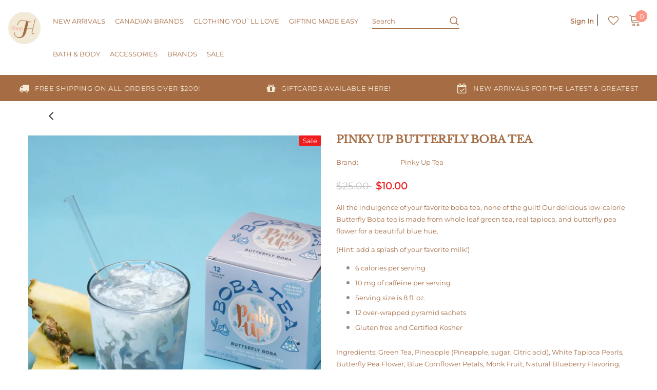

--- FILE ---
content_type: text/javascript
request_url: https://shopharrow.ca/cdn/shop/t/11/assets/scm-product-label.js?v=29757608398472364191586485005
body_size: 4654
content:
eval(function(p,a,c,k,e,d){if(e=function(c2){return(c2<a?"":e(parseInt(c2/a)))+((c2=c2%a)>35?String.fromCharCode(c2+29):c2.toString(36))},!"".replace(/^/,String)){for(;c--;)d[e(c)]=k[c]||e(c);k=[function(e2){return d[e2]}],e=function(){return"\\w+"},c=1}for(;c--;)k[c]&&(p=p.replace(new RegExp("\\b"+e(c)+"\\b","g"),k[c]));return p}("6 4m=C(2Z,2O){6 18=1q.53(\"18\");18.5L=\"u/65\";4(18.3E){18.3j=C(){4(18.3E==\"5z\"||18.3E==\"67\"){18.3j=1L;2O()}}}v{18.3j=2O;18.56=2O}18.B=2Z;6 x=1q.4o('18')[0];x.4T.63(18,x)};6 3u=C(7,p){7.1V=C(b,j,m){4(K j!=\"J\"){m=m||{};4(j===1L){j=\"\";m.1G=-1}6 e=\"\";4(m.1G&&(K m.1G==\"41\"||m.1G.4d)){6 f;4(K m.1G==\"41\"){f=1E O();f.5i(f.5e()+(m.1G*24*60*60*4J))}v{f=m.1G}e=\"; 1G=\"+f.4d()}6 l=m.2L?\"; 2L=\"+(m.2L):\"\";6 g=m.31?\"; 31=\"+(m.31):\"\";6 a=m.4k?\"; 4k\":\"\";1q.1V=[b,\"=\",61(j),e,l,g,a].3Y(\"\")}v{6 d=1L;4(1q.1V&&1q.1V!=\"\"){6 k=1q.1V.1o(\";\");N(6 h=0;h<k.D;h++){6 c=p.4X(k[h]);4(c.4c(0,b.D+1)==(b+\"=\")){d=5g(c.4c(b.D+1));1c}}}I d}};7.3W={47:{1G:5f,2L:'/',31:2C.4C.5c},42:'5d',1D:'5j',3X:C(){6 1D=7.1V(Y.1D);4(!1D)1D=0;1D++;7.1V(Y.1D,1D,Y.47);6 3f=1q.5q.4o('18');N(6 i=0;i<3f.D;++i){4(3f[i].4j.16('5p')>=0&&3f[i].4j.16(\"3B.12\\\\/3D\")>=0){2M.2N('5l 3G 5m, 5a 40');I E}}I 7.1V(Y.42)===\"4V\"&&1D<3},};4(7.1v=='n'&&7.8.3V!==E){4((K 1i)!=='J'&&(K 1i.1Y)!=='J'){6 3K=w;4((K 1i.2F)!=='J'){4(1i.2F(\"o\")){3K=E}}4(!3K){4R{1i.1Y.4S.4W=C(2X,3J){6 45=Y.59();6 o=Y.n.4Y(45);4(o){Y.2s.3M=w;Y.2s.3I=o.P}v{Y.2s.3M=E}Y.58(o,Y,3J);4(Y.3N!=1L){Y.3N.55(o,Y,3J)}4(!Y.2s.3M){4(Y.3N==1L){4((K 7.8.2D)!=='J'){7.8.2D(Y.2s.3I)}}}};7.8.3V=E}5N(5u){2M.2N('7 40 1Y 5V 5W')}}}}4(!7.3W.3X()){I}4(7.8.46===E){I}4((K 7)=='J'){6 7={}}4((K 7.8)=='J'){7.8={}}7.8.1p=[{'P':5P,'5Q':0,'3a':1,'y':{'t':'//1b.3B.12/3D/1p/z-4p/10.2n','u':\"4i\",'1N':'4h','2g':'','29':'','2e':30,'2f':30,'2h':0},'17':{'t':'//1b.3B.12/3D/1p/z-4p/10.2n','u':\"4i\",'1N':'4h','2g':'','29':'','2e':30,'2f':30,'2h':0},'3z':{'25':'G','G':'66,64,5Z','2q':'3F','2t':'3F','1W':'3F','62':'5X',}},];7.2E=C(4l){I((K 4l=='J')?w:E)};7.5O=C(H,1F){I H.1N()!='J'?H.1N().2H:0};7.5A=C(H,1F){I H.1N()!='J'?H.1N().2A:0};7.2x=C(H,1F){4(K 7.4a==='C'){I 7.4a(H,1F)}4(3w.3x.1h(\"3p\")>-1){6 33=2C.44(H.1Q(0));6 1d=48(33.5C,10);I 1d}v{6 1d=H.1Z(E)-H.1Z();I 1d/2}};7.2w=C(H,1F){4(K 7.3Z==='C'){I 7.3Z(H,1F)}4(3w.3x.1h(\"3p\")>-1){6 33=2C.44(H.1Q(0));6 1d=48(33.5w,10);I 1d}v{6 1d=H.1Z(E)-H.1Z();I 1d/2}};7.5x=C(H,1F){4(3w.3x.1h(\"3p\")>-1){6 1d=H.1f().1Z(E)-H.T()}v{6 1d=H.1Z(E)-H.1Z()}I 1d/2};7.1C=C(H,1F){6 1d=H.4f(E)-H.4f();I 1d/2};7.2B=C(H,1F){6 4e=H.5F()-H.T();I 4e};7.8.3R=C(){6 t=3T();6 2Q=w;4(t.19('.3t > .5G-5H > .4b').D){2Q=E}v 4(t.19('.3t > .4b').D){2Q=E}4(2Q){6 1U=t.19(\".3t\").1f()}v{4((K 7.8.4q)!='J'){6 1U=t.19(7.8.4q).1e()}v{6 1U=t.19(\":S(a):S(.2J)\").1e()}}1U.3O(\"8-1f\");4(t){1U.3Q('<1O 1B=\"8-W 8-n\">');6 T=t.T()>0?t.T():0;4(T===0&&t.1Q(0)){T=t.1Q(0).T}6 15=t.15()>0?t.15():0;4(15===0&&t.1Q(0)){15=t.1Q(0).15}p('.8-W').1m({\"14-2H\":7.2x(t),\"14-2V\":7.2w(t),\"14-2A\":7.1C(t),\"14-2U\":7.1C(t),32:7.2B(t),});4(T>0){p('.8-W').1m({T:T})}4(15>0){p('.8-W').1m({15:15})}6 V=3q();4(!V){N(i=0;i<7.8.n.G.D;i++){6 o=7.8.n.G[i];4(o.1g>0||!o.A('1K')){V=o.P;1c}}}4(!V){V=7.8.n.G[0].P}7.8.2D(V)}};7.8.3l=C(3i){6 X=3y();5D=C(26){4((K 7.8.F)=='J'){7.8.F={}}6 1r=[];p.2a(26.5v,C(i,n){7.8.F[n.L]=n;1r.4I(n.L);n.1x=n.1x.Z(/(\\d)-/g,'$1/')});N(i=0;i<1r.D;i++){L=1r[i];4(!X.A(L)){1J}6 y=X[L];4(y 3s 3r){p.2a(y,C(i,3c){3H(3c,L)})}v{3H(y,L)}}4(26.4n>50&&((K 7.8.1h)=='J'||!7.8.1h.A(26.2r))){4((K 7.8.1h)=='J'){7.8.1h={}}7.8.1h[26.2r]=E;N(1v=2;1v<=2v.5y((26.4n+49)/50);1v++){6 2r=26.2r.1o('&51;').3Y('\"');p.3h('/1h.20?1v='+1v+'&q='+2r+'&3S=3g.F.L.20&3k=1&3m=3n&3o=8')}}};6 23=\"\";6 h=0;N(6 L 4Q X){4(!X.A(L)){1J}4(K(3i)!=='J'&&3i===E){7.8.X={}}4(K 7.8.X==\"J\"){7.8.X={}}4(7.8.X.A(L)){1J}v{7.8.X[L]=X[L]}4(23.D>0){23+=\" 5b \"}23+=\"L:\\\"\"+L+\"\\\"\";h++;4(h>=50){p.3h('/1h.20?q='+23+'&3S=3g.F.L.20&3k=1&3m=3n&3o=8');23=\"\";h=0}}4(h>0){p.3h('/1h.20?q='+23+'&3S=3g.F.L.20&3k=1&3m=3n&3o=8')}};7.8.2D=C(V){p('.8-W.8-n .8-t').3a();6 n=7.8.n;n.1x=n.1x.Z(/(\\d)-/g,'$1/');N(6 i=n.G.D-1;i>=0;i--){6 o=n.G[i];4(V==o.P){1c}}6 2c=0;6 1p=7.8.1p;N(6 j=0;j<1p.D;j++){6 z=1p[j];6 r=z.3z;6 9=E;4(z.3a){4(2c>0){1J}}4(r.2t=='39'){4(9){4(!o.A('M')||o.M==1L){9=w}v 4(o.R<o.M){6 1H=o.M*1;4(o.R>1H){9=w}}v{9=w}}}v 4(r.2t=='27'){4(9){4(o.A('M')){6 1H=o.M*1;4(o.R<=1H){9=w}}}}4(r.2q=='39'){4(9){4((1E O()-O.1z(n.1x))/2i>10){9=w}}}v 4(r.2q=='27'){4(9){4((1E O()-O.1z(n.1x))/2i<=10){9=w}}}4(r.1I){4(9){9=w;N(6 i=0;i<n.1I.D;i++){6 3b=n.1I[i];4(p.1y(3b+\"\",r.1I)>=0){9=E;1c}}}}4(r.1w){4(9){9=w;4(n.A('1w')){N(6 i=0;i<n.1w.D;i++){4(p.1y(n.1w[i],r.1w)>=0){9=E;1c}}}}}4(r.1W=='4P'){4(9){4(o.1g<=0&&o.A('1K')){9=w}}}v 4(r.1W=='4N'){4(9){4(o.1g>0||!o.A('1K')){9=w}}}v 4(r.1W=='4O'){4(9){4(o.1g<=0||o.1g>1||!o.A('1K')){9=w}}}4(r.A('2k')||r.A('2l')){4(9){4(r.A('2k')){4(o.R<r.2k*13){9=w}}4(r.A('2l')&&9){4(9==E&&o.R>r.2l*13){9=w}}}}4(r.A('2m')||r.A('2o')){4(9){4(r.A('2m')){4(!o.A('1n')||o.1n==0||o.1n<r.2m){9=w}}4(r.A('2o')&&9){4(!o.A('1n')||o.1n==0||o.1n>r.2o){9=w}}}}4(r.25=='4y'){4(!9){6 1l=r.G.1o(\",\");4(p.1y(o.P+\"\",1l)>=0){9=E}}}v 4(r.25=='4z'){4(9){6 1l=r.G.1o(\",\");4(p.1y(o.P+\"\",1l)>=0){9=w}}}v 4(r.25=='G'){9=w;6 1l=r.G.1o(\",\");4(p.1y(o.P+\"\",1l)>=0){9=E}}4(r.2j||r.2d){4(9){4(r.2j){4(O.2K()<O.1z(r.2j)){9=w}}4(r.2d&&9){4(O.2K()>O.1z(r.2d)){9=w}}}}4(9){2c++}v{1J}6 21=p(\".8-W.8-n .8-t[22-z-P='\"+z.P+\"']\");4(21.D>0){21.1e().4A()}v{6 1t='<1O 22-z-P=\"'+z.P+'\" 1B=\"8-t '+z.y.1N+'\" 3e=\"34-4x: 4w; 34-t: 2Z('+z.y.t+'); T: '+(z.y.2e>=0?z.y.2e:30)+(z.y.2h?'2W':'%')+'; 15: '+(z.y.2f>=0?z.y.2f:30)+(z.y.2h?'2W':'%')+';'+(z.y.2g?z.y.2g:'')+'\">';4(z.y.u){6 u=z.y.u;4(u.16(\"{2Y}\")>=0){6 1s=0;4(o.A('M')&&o.R<o.M){1s=(o.M-o.R)*13/o.M;1s=2v.4t(1s)}u=u.Z('{2Y}',1s)}4(u.16(\"{1M}\")>=0){6 1a=0;4(o.A('M')&&o.R<o.M){1a=o.M-o.R}4(1a%13==0){u=u.Z('{1M}',(1a/13))}v 4(1a%10==0){u=u.Z('{1M}',(1a/13).2b(1))}v{u=u.Z('{1M}',(1a/13).2b(2))}}4(u.16(\"{2T}\")>=0){u=u.Z('{2T}',(o.R/13).2b(2))}4(u.16(\"{2I}\")>=0){6 1u=(1E O()-O.1z(n.1x))/2i;1u=1u<0?0:2v.4v(1u);u=u.Z('{2I}',1u)}4(u.16(\"{4s}\")>=0){u=u.Z('{4s}',o.5h)}4(u.16(\"{35}\")>=0){6 4M=o.1g>=0?o.1g:0;u=u.Z('{35}',4M)}1t+='<37 1B=\"8-u 4L\" 3e=\"'+(z.y.29?z.y.29:'')+'\">'+u+'</37>'}1t+='</1O>';p('.8-W.8-n').38(1t)}}};7.8.4u=C(n,1X){6 2c=0;6 1p=7.8.1p;N(6 j=0;j<1p.D;j++){6 z=1p[j];6 r=z.3z;6 9=E;4(z.3a){4(2c>0){1J}}4(r.2t=='39'){4(9){4(!n.A('M')||n.M==1L){9=w}v 4(n.R<n.M){6 1H=n.M*1;4(n.R>1H){9=w}}v{9=w}}}v 4(r.2t=='27'){4(9){4(n.A('M')){6 1H=n.M*1;4(n.R<=1H){9=w}}}}4(r.2q=='39'){4(9){4((1E O()-O.1z(n.1x))/2i>10){9=w}}}v 4(r.2q=='27'){4(9){4((1E O()-O.1z(n.1x))/2i<=10){9=w}}}4(r.1I){4(9){9=w;N(6 i=0;i<n.1I.D;i++){6 3b=n.1I[i];4(p.1y(3b+\"\",r.1I)>=0){9=E;1c}}}}4(r.1w){4(9){9=w;4(n.A('1w')){N(6 i=0;i<n.1w.D;i++){4(p.1y(n.1w[i],r.1w)>=0){9=E;1c}}}}}4(r.1W=='4P'){4(9){9=w;N(6 i=0;i<n.G.D;i++){6 o=n.G[i];4(o.1g>0||!o.A('1K')){9=E;1c}}}}v 4(r.1W=='4N'){4(9){N(6 i=0;i<n.G.D;i++){6 o=n.G[i];4(o.1g>0||!o.A('1K')){9=w;1c}}}}v 4(r.1W=='4O'){4(9){9=w;N(6 i=0;i<n.G.D;i++){6 o=n.G[i];4(o.1g>0&&o.1g<=1&&o.A('1K')){9=E;1c}}}}4(r.A('2k')||r.A('2l')){4(9){4(r.A('2k')){4(n.R<r.2k*13){9=w}}4(r.A('2l')&&9){4(9==E&&n.R>r.2l*13){9=w}}}}4(r.A('2m')||r.A('2o')){4(9){9=w;N(6 i=0;i<n.G.D;i++){6 o=n.G[i];9=E;4(r.A('2m')){4(!o.A('1n')||o.1n==0||o.1n<r.2m){9=w}}4(r.A('2o')&&9){4(!o.A('1n')||o.1n==0||o.1n>r.2o){9=w}}4(9)1c}}}4(r.25=='4y'){4(!9){6 1l=r.G.1o(\",\");N(i=0;i<n.G.D;i++){6 o=n.G[i];4(p.1y(o.P+\"\",1l)>=0){9=E;1c}}}}v 4(r.25=='4z'){4(9){6 1l=r.G.1o(\",\");N(i=0;i<n.G.D;i++){6 o=n.G[i];4(p.1y(o.P+\"\",1l)>=0){9=w;1c}}}}v 4(r.25=='G'){9=w;6 1l=r.G.1o(\",\");N(i=0;i<n.G.D;i++){6 o=n.G[i];4(p.1y(o.P+\"\",1l)>=0){9=E;1c}}}4(r.2j||r.2d){4(9){4(r.2j){4(O.2K()<O.1z(r.2j)){9=w}}4(r.2d&&9){4(O.2K()>O.1z(r.2d)){9=w}}}}4(9){2c++}v{1J}4((K 7.8.2z)=='J'){6 21=p(\".8-W .8-t[22-z-P='\"+z.P+\"']\",1X)}v{6 21=p(\".8-W .8-t[22-z-P='\"+z.P+\"']\",p(1X).19('.8-1f').1e())}4(21.D>0){21.1e().4A()}v{6 1t='<1O 22-z-P=\"'+z.P+'\" 1B=\"8-t '+z.17.1N+'\" 3e=\"34-4x: 4w; 34-t: 2Z('+z.17.t+'); T: '+(z.17.2e>=0?z.17.2e:30)+(z.17.2h?'2W':'%')+'; 15: '+(z.17.2f?z.17.2f:30)+(z.17.2h?'2W':'%')+';'+(z.17.2g?z.17.2g:'')+'\">';4(z.17.u){6 u=z.17.u;4(u.16(\"{2Y}\")>=0){6 1s=0;4(n.A('M')&&n.R<n.M){1s=(n.M-n.R)*13/n.M;1s=2v.4t(1s)}u=u.Z('{2Y}',1s)}4(u.16(\"{1M}\")>=0){6 1a=0;4(n.A('M')&&n.R<n.M){1a=n.M-n.R}4(1a%13==0){u=u.Z('{1M}',(1a/13))}v 4(1a%10==0){u=u.Z('{1M}',(1a/13).2b(1))}v{u=u.Z('{1M}',(1a/13).2b(2))}}4(u.16(\"{2T}\")>=0){u=u.Z('{2T}',(n.R/13).2b(2))}4(u.16(\"{2I}\")>=0){6 1u=(1E O()-O.1z(n.1x))/2i;1u=1u<0?0:2v.4v(1u);u=u.Z('{2I}',1u)}4(u.16(\"{35}\")>=0){6 3P=0;N(6 i=0;i<n.G.D;i++){6 o=n.G[i];4(!o.A('1K')){1J}v{4(o.1g>=0){3P+=o.1g}}}u=u.Z('{35}',3P)}1t+='<37 1B=\"8-u 4L\" 3e=\"'+(z.17.29?z.17.29:'')+'\">'+u+'</37>'}1t+='</1O>';4((K 7.8.2z)=='J'){p('.8-W',1X).38(1t)}v{4(p(1X).19('.8-1f').D===0){p('.8-W',1X).38(1t)}v{p('.8-W',p(1X).19('.8-1f').1e()).38(1t)}}}}I 1L};C 3y(){4((K 7.8.4B)=='J'){6 X=p('a[1A*=\"/F/\"]:S([1A*=\".36\"]):S(5T a[1A*=\"/F/\"]):S(.5U-F a[1A*=\"/F/\"]):S(.S-3d-8 a[1A*=\"/F/\"]):S([1A*=\".2P\"]):S([1A*=\".2n\"]):S([1A*=\".2R\"])').3G('U[B*=\"/F/\"]:S([1B*=\"S-3d-8\"]), U[B*=\"/27-t\"], U[22-B*=\"/F/\"]:S([1B*=\"S-3d-8\"]), U[22-B*=\"/27-t\"]')}v{6 X=p(7.8.4B)}6 F={};X.2a(C(2X,n){4(!(p(n).2p('1A'))){I}6 3L=p(n).2p('1A').1o('/');6 L=3L[3L.D-1].1o(/[?#]/)[0];4(F.A(L)){6 1r=F[L];4(!(1r 3s 3r)){1r=[1r];F[L]=1r}1r.4I(n)}v{F[L]=n}});I F}C 3T(){4((K 7.8.3A)=='J'){6 Q=p('U[B*=\"/F/\"][B*=\"/1b.1j.12/s/1k/\"][B*=\".36\"],U[B*=\"/F/\"][B*=\"/1b.1j.12/s/1k/\"][B*=\".2P\"],U[B*=\"/F/\"][B*=\"/1b.1j.12/s/1k/\"][B*=\".2n\"],U[B*=\"/F/\"][B*=\"/1b.1j.12/s/1k/\"][B*=\".2R\"]')}v{6 Q=p(7.8.3A);4(Q.D===0){4(K 7.8.2u==='J'){7.8.2u=1}v{7.8.2u=7.8.2u+1}4(7.8.2u<5){5t(C(){7.8.3R()},4J)}}}6 2G=0;6 1T;6 28=p(\"5o[5s='5r:28']\").2p(\"5k\");4((K 7.8.3A)!='J'&&Q.D==1){1T=Q[0]}v{Q.2a(C(2X,t){4(p(t).1m('4H')==\"0\"||p(t).1m('4G')==\"4D\"||p(t).1m('4E')==\"4F\"){I}6 1S=p(t).T();4(28){6 1R=p(t).2p('1R');4(1R){4(1R.16(28)>=0){1S*=2}}}4(1S>2G){2G=1S;1T=t}})}4(1T===J&&Q.D>0){Q.2a(C(2X,t){4(p(t).1m('4H')==\"0\"||p(t).1m('4G')==\"4D\"||p(t).1m('4E')==\"4F\"){I}6 1S=t.T;4(28){6 1R=p(t).2p('1R');4(1R){4(1R.16(28)>=0){1S*=2}}}4(1S>2G){2G=1S;1T=t}})}4(1T===J&&Q.D>0)1T=Q[0];I p(1T)}C 3q(){6 V=7.2E(1i.2F)?1i.2F(\"o\"):w;4(!V){V=4C.1h.1o('o=')[1]}4(!V){6 H=7.2E(1i.1Y)?1q.54(1i.1Y.4Z):w;4(!H){I w}6 2S=H.5n(\"[5S]\");4(!2S){I w}V=2S.3I}I V}C 3H(y,L){4((K 7.8.3C)!=='J'){6 Q=p(7.8.3C,y);4(Q.D==0){6 Q=p(7.8.3C)}}v{6 Q=p(\"U:S(.3d-5R-U-5Y)\",y)}6 2y=w;4(Q.D==0){Q=p('U[B*=\"/F/\"][B*=\"/1b.1j.12/s/1k/\"][B*=\".36\"],U[B*=\"/F/\"][B*=\"/1b.1j.12/s/1k/\"][B*=\".2n\"],U[B*=\"/F/\"][B*=\"/1b.1j.12/s/1k/\"][B*=\".2P\"],U[B*=\"/F/\"][B*=\"/1b.1j.12/s/1k/\"][B*=\".2R\"]',p(y).1f());2y=E}4(Q.D==0){Q=p('U[B*=\"/F/\"][B*=\"/1b.1j.12/s/1k/\"][B*=\".36\"],U[B*=\"/F/\"][B*=\"/1b.1j.12/s/1k/\"][B*=\".2n\"],U[B*=\"/F/\"][B*=\"/1b.1j.12/s/1k/\"][B*=\".2P\"],U[B*=\"/F/\"][B*=\"/1b.1j.12/s/1k/\"][B*=\".2R\"]',p(y).1f().1f());2y=E}4(Q.D==0){6 t=p(y)}v{6 t=Q.1e()}4((K 7.8.2z)=='J'){6 1U=t.19(\":S(a):S(.2J)\").1e().3O(\"8-1f\");4(p('.8-W.8-1P',t.19(\".8-1f\").1e()).D===0){t.19(\":S(.2J):S(a:3G(.2J))\").1e().3Q('<1O 1B=\"8-W 8-1P\">')}}v{6 1U=t.19(7.8.2z).1e().3O(\"8-1f\");4(p('.8-W.8-1P',t.19(\".8-1f\").1e()).D===0){t.19(7.8.2z).1e().3Q('<1O 1B=\"8-W 8-1P\">')}2y=E}4(2y)y=1U;$y=p(y);p('.8-1P',y).1m({\"14-2H\":7.2x($y),\"14-2V\":7.2w($y),\"14-2A\":7.1C($y),\"14-2U\":7.1C($y),32:7.2B($y),});6 n=7.8.F[L];7.8.4u(n,y)}C 3v(y){$y=p(y);p('.8-1P',y).1m({\"14-2H\":7.2x($y),\"14-2V\":7.2w($y),\"14-2A\":7.1C($y),\"14-2U\":7.1C($y),32:7.2B($y),})}p(\"1O.8-W\").5B();4(7.1v=='n'){7.8.3R();p(2C).4K(C(){6 t=3T();4(t){p('.8-n').1m({T:t.T()>0?t.T():t.1Q(0).T,15:t.15()>0?t.15():t.1Q(0).15,\"14-2H\":7.2x(t),\"14-2V\":7.2w(t),\"14-2A\":7.1C(t),\"14-2U\":7.1C(t),32:7.2B(t),})}});p('.5E-2S-5K').5M(C(){4(!7.2E(1i.2F)||!7.2E(1i.1Y)){2M.2N('5J 1i.1Y');I}6 V=3q();4(!V){2M.2N('27 V');I w}7.8.2D(V)})}4(7.1v=='1P'||7.1v=='n'){7.8.3l();p(2C).4K(C(){6 X=3y();N(6 L 4Q X){6 y=X[L];4(y 3s 3r){p.2a(y,C(i,3c){3v(3c)})}v{3v(y)}}});4(7.1v=='1P'){p(1q).57(C(){7.8.3l()})}}7.8.46=E};6 7=7||1E 3U();7.8=7.8||1E 3U();4((K p==='J')){4m('//5I.4g.12/4g-1.11.1.52.20',C(){7.p=p.4U();7.p(1q).43(C(){7.8.p=7.p;7.8.4r=E;3u(7,7.p)})})}v{p(1q).43(C(){7.8.p=p;7.8.4r=E;3u(7,p)})}",62,380,"||||if||var|SECOMAPP|pl|match||||||||||||||product|variant|jQuery||condition||image|text|else|false||productImage|label|hasOwnProperty|src|function|length|true|products|variants|elem|return|undefined|typeof|handle|compare_at_price|for|Date|id|images|price|not|width|img|variantId|container|productImages|this|replace|||com|100|margin|height|indexOf|collectionImage|script|parents|save_amount|cdn|break|margT|first|parent|inventory_quantity|search|Shopify|shopify|files|vids|css|weight|split|labels|document|handles|save_percent|newNode|date_difference|page|tags|published_at|inArray|parse|href|class|getMarginH|count|new|strCssRule|expires|compare_at_price_threshold|collections|continue|inventory_management|null|SAVE_AMOUNT|position|div|collection|get|alt|currentWidth|mainImage|imageParent|cookie|stock_status|element|OptionSelectors|outerWidth|js|labelNodes|data|fullQuery||variant_apply|json|no|title|text_styles|each|toFixed|match_count|ends_at|label_width|label_height|styles|fixed_size|86400000|starts_at|from_price|to_price|from_weight|png|to_weight|attr|is_new|query|variantIdField|is_on_sale|retry|Math|getMarginWR|getMarginWL|outside|lpsPath|top|getPadding|window|showLabel|isDefined|urlParam|maxWidth|left|NEW_FOR|zoomWrapper|now|path|console|log|callback|JP|hasFlexSlider|PNG|option|PRICE|bottom|right|px|index|SAVE_PERCENT|url||domain|padding|computedStyle|background|STOCK|jp|span|append|yes|hide|cid|pi|sca|style|scripts|scm|getScript|force|onreadystatechange|_sc|labelCollections|design_theme_id|78673117207|app|Firefox|getVariantId|Array|instanceof|flexslider|startProductLabel2|resizeLabelImage|navigator|userAgent|getProductImages|conditions|piRegex|secomapp|pi2sRegex|product_label|readyState|any|has|showLabelImage|value|options|skip|splits|disabled|historyState|addClass|product_inventory_quantity|prepend|labelProduct|view|getProductImage|Object|overrideUpdateSelectors|plCookie|isInstalled|join|getCustomMarginWR|PL|number|name|ready|getComputedStyle|currValues|loadedApp|configuration|parseInt||getCustomMarginWL|slides|substring|toUTCString|paddT|outerHeight|jquery|top_left|CANADIAN|innerText|secure|obj|loadScript|results_count|getElementsByTagName|template|lpPath|loadedJs|SKU|round|showCollectionLabels|ceil|cover|size|matching_and_variants|matching_except_variants|show|pisRegex|location|hidden|display|none|visibility|opacity|push|1000|resize|translatable|stock|out_of_stock|low_stock|in_stock|in|try|prototype|parentNode|noConflict|installed|updateSelectors|trim|getVariant|domIdPrefix||quot|min|createElement|getElementById|onVariantChange|onload|ajaxSuccess|onVariantSelected|selectedValues|load|OR|hostname|scm_product_label_app|getTime|365|decodeURIComponent|sku|setTime|scm_product_label_count|content|already|scripttag|querySelector|meta|asyncLoad|head|og|property|setTimeout|err|results|marginRight|getMarginW|floor|loaded|getPositionTop|remove|marginLeft|searchCallback|single|innerWidth|flex|viewport|code|No|selector|type|change|catch|getPositionLeft|25398|priority|fg|selected|form|related|version|mismatch|base_price|collect|31321029148695||encodeURIComponent|by_price|insertBefore|31321028788247|javascript|31321018138647|complete".split("|"),0,{}));
//# sourceMappingURL=/cdn/shop/t/11/assets/scm-product-label.js.map?v=29757608398472364191586485005
